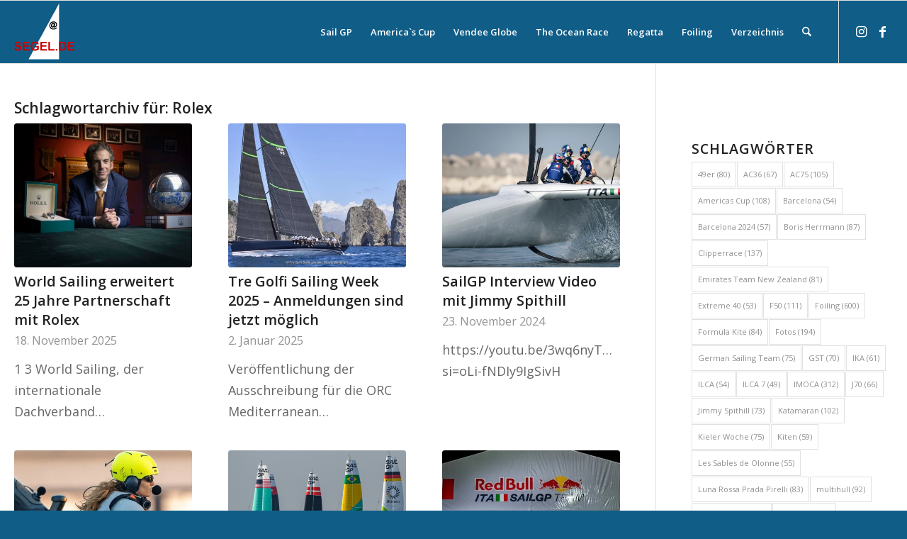

--- FILE ---
content_type: text/html; charset=UTF-8
request_url: https://segel.de/tag/rolex/
body_size: 18442
content:
<!DOCTYPE html><html lang="de" class="html_stretched responsive av-preloader-disabled  html_header_top html_logo_left html_main_nav_header html_menu_right html_slim html_header_sticky html_header_shrinking html_mobile_menu_phone html_header_searchicon html_content_align_center html_header_unstick_top_disabled html_header_stretch_disabled html_av-overlay-side html_av-overlay-side-classic html_av-submenu-noclone html_entry_id_31524 av-cookies-no-cookie-consent av-no-preview av-default-lightbox html_text_menu_active av-mobile-menu-switch-default"><head><meta charset="UTF-8" /><link media="all" href="https://segel.de/wp-content/cache/autoptimize/css/autoptimize_28745f90a8a55e1c628037ca2913c09a.css" rel="stylesheet"><link media="screen" href="https://segel.de/wp-content/cache/autoptimize/css/autoptimize_6310f93927ae92660e60891f87dba15a.css" rel="stylesheet"><title>Rolex</title><meta name="description" content="1 3 World Sailing, der internationale Dachverband des Segelsports, freut sich, die Verlängerung der Partnerschaft mit Rolex für den „World ..." /><link rel="canonical" href="https://segel.de/tag/rolex/" /><meta name="viewport" content="width=device-width, initial-scale=1"><link href='https://fonts.gstatic.com' crossorigin='anonymous' rel='preconnect' /><link rel="alternate" type="application/rss+xml" title="SEGEL DE - 30 Jahre Segeln im Internet &raquo; Feed" href="https://segel.de/feed/" /><link rel="alternate" type="application/rss+xml" title="SEGEL DE - 30 Jahre Segeln im Internet &raquo; Kommentar-Feed" href="https://segel.de/comments/feed/" /><link rel="alternate" type="application/rss+xml" title="SEGEL DE - 30 Jahre Segeln im Internet &raquo; Rolex Schlagwort-Feed" href="https://segel.de/tag/rolex/feed/" />  <script defer src="[data-uri]"></script> <style id='wp-img-auto-sizes-contain-inline-css' type='text/css'>img:is([sizes=auto i],[sizes^="auto," i]){contain-intrinsic-size:3000px 1500px}
/*# sourceURL=wp-img-auto-sizes-contain-inline-css */</style><link rel='stylesheet' id='avia-dynamic-css' href='https://segel.de/wp-content/cache/autoptimize/css/autoptimize_single_e5160b8ee04fe42d66c36df8757fd6d1.css' type='text/css' media='all' /> <script defer type="text/javascript" src="https://segel.de/wp-includes/js/jquery/jquery.min.js" id="jquery-core-js"></script> <script defer type="text/javascript" src="https://segel.de/wp-includes/js/jquery/jquery-migrate.min.js" id="jquery-migrate-js"></script> <script defer type="text/javascript" src="https://segel.de/wp-content/cache/autoptimize/js/autoptimize_single_871d160e01f26892da9b167c259dd48a.js" id="avia-js-js"></script> <script defer type="text/javascript" src="https://segel.de/wp-content/cache/autoptimize/js/autoptimize_single_e96846193549df893ebe4d182543230a.js" id="avia-compat-js"></script> <link rel="https://api.w.org/" href="https://segel.de/wp-json/" /><link rel="alternate" title="JSON" type="application/json" href="https://segel.de/wp-json/wp/v2/tags/5001" /><link rel="EditURI" type="application/rsd+xml" title="RSD" href="https://segel.de/xmlrpc.php?rsd" /><meta name="generator" content="WordPress 6.9" /><link rel="icon" href="https://segel.de/wp-content/uploads/2024/03/segel-de-logo-512.jpg" type="image/x-icon"> <!--[if lt IE 9]><script src="https://segel.de/wp-content/themes/enfold/js/html5shiv.js"></script><![endif]--><link rel="profile" href="https://gmpg.org/xfn/11" /><link rel="alternate" type="application/rss+xml" title="SEGEL DE - 30 Jahre Segeln im Internet RSS2 Feed" href="https://segel.de/feed/" /><link rel="pingback" href="https://segel.de/xmlrpc.php" />  <script defer src="https://www.googletagmanager.com/gtag/js?id=G-CJR0Z7RMH6"></script> <script defer src="[data-uri]"></script> <link rel="icon" href="https://segel.de/wp-content/uploads/2024/08/segel-de-logo-512-36x36.jpg" sizes="32x32" /><link rel="icon" href="https://segel.de/wp-content/uploads/2024/08/segel-de-logo-512-300x300.jpg" sizes="192x192" /><link rel="apple-touch-icon" href="https://segel.de/wp-content/uploads/2024/08/segel-de-logo-512-180x180.jpg" /><meta name="msapplication-TileImage" content="https://segel.de/wp-content/uploads/2024/08/segel-de-logo-512-300x300.jpg" /><style type="text/css" id="wp-custom-css">@font-face {
  font-family: 'Montserrat';
  font-style: normal;
  font-weight: 400;
  font-display: swap;
}

body
{font-size: 18px; line-height: 30px;}
@media (max-width: 768px) {body {line-height: 30px;}}

h1 {font-size: 24px;}
h2 {font-size: 24px;}
h3 {font-size: 24px;}
h4 {font-size: 24px;}
h5 {font-size: 24px;}
h6 {font-size: 24px;}

.cm-below-entry-meta
{display: none !important;}

/* Standard-Bilder: responsiv */
.responsive-img,
img {
  max-width: 100%;
  height: auto;
  display: block;
  margin: 10px auto;
}

/* ===== Container-Grundlayout ===== */
.container-box-1,
.container-box-2 {
  width: 100%;
  max-width: 1120px;
  margin-left: auto;
  margin-right: auto;
  padding: 0 20px;
  display: flex;
  flex-wrap: wrap;
  min-height: 100px;
}

.container {
  width: 100%;
  max-width: 1120px;
  margin: 0 auto;
  padding: 0 20px;
}

/* ----- container-box-1 (eine Box, bündig über zwei Boxen) ----- */
.container-box-1 {
  justify-content: center;
  gap: var(--v-gap) 0;      /* nur vertikal, kein horizontaler gap */
  margin-bottom: var(--v-gap); /* Abstand zu container-box-2 */
}

/* ----- container-box-2 (zwei Boxen mit horizontalem + vertikalem Gap) ----- */
.container-box-2 {
  display: flex;              /* wichtig! */
  flex-direction: row;        /* zwei Boxen nebeneinander */
  justify-content: center;
  gap: var(--v-gap) var(--h-gap); /* vertikal, horizontal */
}

/* Beispielwerte */
:root {
  --v-gap: 20px;
  --h-gap: 40px;
}

.box {
  width: 150px;
  height: 100px;
  background: lightblue;
}

/* ===== Boxen ===== */
.boxweiss,
.boxgrau {
  box-sizing: border-box;
  padding: 20px;
  box-shadow: 0 4px 8px rgba(0,0,0,0.1);
  border: 2px solid #ddd;
  border-radius: 10px;
}

/* Weiß-Variante */
.boxweiss {
  background-color: #ffffff;
}

/* Grau-Variante */
.boxgrau {
  background-color: #f5f5f5;
  display: flex;
  flex-direction: column;    /* Kinder untereinander statt nebeneinander */
  justify-content: flex-start;   /* Inhalt vertikal zentriert */
  align-items: center;       /* Inhalt horizontal zentriert */
  text-align: center;        /* Standard: Text zentriert */
}

/* Liste in der grauen Box */
.boxgrau ul {
  display: inline-block;     /* Box bleibt mittig, aber Liste hat eigene Breite */
  text-align: left;          /* Bulletpoints bündig links */
  margin: 0;
  padding-left: 1.2rem;
}

/* Zwei Boxen nebeneinander in container-box-2 */
.container-box-2 .boxweiss,
.container-box-2 .boxgrau {
  flex: 0 1 calc((100% - var(--h-gap)) / 2);
  max-width: calc((100% - var(--h-gap)) / 2);
}

/* Eine Box in container-box-1 so breit wie beide zusammen */
.container-box-1 .boxweiss,
.container-box-1 .boxgrau {
  flex: 0 1 100%;
  max-width: 100%;
}

/* ===== Bild mit Overlay-Text ===== */
.image-container {
  position: relative;
  max-width: 1120px;   /* gleiche max-Breite wie deine Container */
  margin: 0 auto 24px; /* zentriert + Abstand nach unten */
  padding: 0 20px;     /* gleicher seitlicher Abstand wie .container / .container-box-* */
}

/* Das Bild selbst bekommt Ecken + Schatten */
.image-container img {
  display: block;
  width: 100%;         /* füllt die gleiche Breite wie die Textboxen */
  height: auto;
  border-radius: 12px;
  box-shadow: 0 4px 12px rgba(0, 0, 0, 0.15);
}
.overlay-text {
  position: absolute;
  bottom: 20%;
  left: 12%;
  margin: 0;
  color: #fff;
  font-family: 'Poppins', sans-serif;
  font-size: clamp(1.125rem, 2.5vw, 2.5rem);
  font-weight: 600;
  text-shadow: 2px 2px 6px rgba(0,0,0,0.7);
  pointer-events: none;
}

/* ===== Banner ===== */
.image-container-banner {
  position: relative;
  display: block;            /* statt inline-block */
  margin: 0 auto;            /* zentriert horizontal */
  width: fit-content;        /* passt sich der Bildgröße an */
}

.image-container-banner img {
  display: block; 
  border-radius: 12px;
  box-shadow: 0 4px 12px rgba(0, 0, 0, 0.15);
}

/* =========================================================
   MOBIL-ANPASSUNGEN
   ========================================================= */
@media (max-width: 768px) {
  .container,
  .container-box-1,
  .container-box-2 {
    width: 100%;
    max-width: none;
    padding-left: 10px;     /* Seitliches Padding beibehalten */
    padding-right: 10px;    /* Seitliches Padding beibehalten */
  }

  .container-box-2 {
    flex-direction: column;
    gap: var(--v-gap) 0;    /* Nur vertikaler Gap */
  }

  /* Boxen in beiden Containern gleich behandeln */
  .boxweiss,
  .boxgrau,
  .container-box-1 .boxweiss,
  .container-box-1 .boxgrau,
  .container-box-2 .boxweiss,
  .container-box-2 .boxgrau {
    flex: 1 1 100%;
    max-width: 100%;
    width: 100%;
    margin: 0;
  }
}

@media (max-width: 480px) {
  .container,
  .container-box-1,
  .container-box-2 {
    padding-left: 10px;
    padding-right: 10px;
  }
  
  .boxweiss,
  .boxgrau {
    width: 100%;
    max-width: 100%;
    padding: 16px;
  }
}

/* Locations: Content-Bereich breiter machen */
.single-location .container_wrap.sidebar_right .content.av-content-small {
    width: 100% !important;
}

/* Sidebar-Spalte (eh leer) ausblenden */
.single-location .container_wrap.sidebar_right .sidebar {
    display: none !important;
}

/* Trennlinie zwischen Content und (ehemaliger) Sidebar auf Locations entfernen */
.single-location .container_wrap.sidebar_right .content.av-content-small {
    border-right: none !important;
    border-left: none !important;
}

.single-location .container_wrap.sidebar_right .sidebar {
    border-left: none !important;
}</style><style type="text/css">@font-face {font-family: 'entypo-fontello-enfold'; font-weight: normal; font-style: normal; font-display: auto;
		src: url('https://segel.de/wp-content/themes/enfold/config-templatebuilder/avia-template-builder/assets/fonts/entypo-fontello-enfold/entypo-fontello-enfold.woff2') format('woff2'),
		url('https://segel.de/wp-content/themes/enfold/config-templatebuilder/avia-template-builder/assets/fonts/entypo-fontello-enfold/entypo-fontello-enfold.woff') format('woff'),
		url('https://segel.de/wp-content/themes/enfold/config-templatebuilder/avia-template-builder/assets/fonts/entypo-fontello-enfold/entypo-fontello-enfold.ttf') format('truetype'),
		url('https://segel.de/wp-content/themes/enfold/config-templatebuilder/avia-template-builder/assets/fonts/entypo-fontello-enfold/entypo-fontello-enfold.svg#entypo-fontello-enfold') format('svg'),
		url('https://segel.de/wp-content/themes/enfold/config-templatebuilder/avia-template-builder/assets/fonts/entypo-fontello-enfold/entypo-fontello-enfold.eot'),
		url('https://segel.de/wp-content/themes/enfold/config-templatebuilder/avia-template-builder/assets/fonts/entypo-fontello-enfold/entypo-fontello-enfold.eot?#iefix') format('embedded-opentype');
		}

		#top .avia-font-entypo-fontello-enfold, body .avia-font-entypo-fontello-enfold, html body [data-av_iconfont='entypo-fontello-enfold']:before{ font-family: 'entypo-fontello-enfold'; }
		
		@font-face {font-family: 'entypo-fontello'; font-weight: normal; font-style: normal; font-display: auto;
		src: url('https://segel.de/wp-content/themes/enfold/config-templatebuilder/avia-template-builder/assets/fonts/entypo-fontello/entypo-fontello.woff2') format('woff2'),
		url('https://segel.de/wp-content/themes/enfold/config-templatebuilder/avia-template-builder/assets/fonts/entypo-fontello/entypo-fontello.woff') format('woff'),
		url('https://segel.de/wp-content/themes/enfold/config-templatebuilder/avia-template-builder/assets/fonts/entypo-fontello/entypo-fontello.ttf') format('truetype'),
		url('https://segel.de/wp-content/themes/enfold/config-templatebuilder/avia-template-builder/assets/fonts/entypo-fontello/entypo-fontello.svg#entypo-fontello') format('svg'),
		url('https://segel.de/wp-content/themes/enfold/config-templatebuilder/avia-template-builder/assets/fonts/entypo-fontello/entypo-fontello.eot'),
		url('https://segel.de/wp-content/themes/enfold/config-templatebuilder/avia-template-builder/assets/fonts/entypo-fontello/entypo-fontello.eot?#iefix') format('embedded-opentype');
		}

		#top .avia-font-entypo-fontello, body .avia-font-entypo-fontello, html body [data-av_iconfont='entypo-fontello']:before{ font-family: 'entypo-fontello'; }</style></head><body id="top" class="archive tag tag-rolex tag-5001 wp-theme-enfold stretched rtl_columns av-curtain-numeric open_sans  avia-responsive-images-support" itemscope="itemscope" itemtype="https://schema.org/WebPage" ><div id='wrap_all'><header id='header' class='all_colors header_color light_bg_color  av_header_top av_logo_left av_main_nav_header av_menu_right av_slim av_header_sticky av_header_shrinking av_header_stretch_disabled av_mobile_menu_phone av_header_searchicon av_header_unstick_top_disabled av_bottom_nav_disabled  av_header_border_disabled' aria-label="Header" data-av_shrink_factor='50' role="banner" itemscope="itemscope" itemtype="https://schema.org/WPHeader" ><div  id='header_main' class='container_wrap container_wrap_logo'><div class='container av-logo-container'><div class='inner-container'><span class='logo avia-standard-logo'><a href='https://segel.de/' class='' aria-label='logo-segel-de-2024-2' title='logo-segel-de-2024-2'><img src="https://segel.de/wp-content/uploads/2024/01/logo-segel-de-2024-2.png" srcset="https://segel.de/wp-content/uploads/2024/01/logo-segel-de-2024-2.png 85w, https://segel.de/wp-content/uploads/2024/01/logo-segel-de-2024-2-36x36.png 36w" sizes="(max-width: 85px) 100vw, 85px" height="100" width="300" alt='SEGEL DE - 30 Jahre Segeln im Internet' title='logo-segel-de-2024-2' /></a></span><nav class='main_menu' data-selectname='Wähle eine Seite'  role="navigation" itemscope="itemscope" itemtype="https://schema.org/SiteNavigationElement" ><div class="avia-menu av-main-nav-wrap av_menu_icon_beside"><ul role="menu" class="menu av-main-nav" id="avia-menu"><li role="menuitem" id="menu-item-29291" class="menu-item menu-item-type-taxonomy menu-item-object-category menu-item-top-level menu-item-top-level-1"><a href="https://segel.de/category/sail-gp/" itemprop="url" tabindex="0"><span class="avia-bullet"></span><span class="avia-menu-text">Sail GP</span><span class="avia-menu-fx"><span class="avia-arrow-wrap"><span class="avia-arrow"></span></span></span></a></li><li role="menuitem" id="menu-item-29292" class="menu-item menu-item-type-taxonomy menu-item-object-category menu-item-top-level menu-item-top-level-2"><a href="https://segel.de/category/americas-cup/" itemprop="url" tabindex="0"><span class="avia-bullet"></span><span class="avia-menu-text">America`s Cup</span><span class="avia-menu-fx"><span class="avia-arrow-wrap"><span class="avia-arrow"></span></span></span></a></li><li role="menuitem" id="menu-item-1530" class="menu-item menu-item-type-taxonomy menu-item-object-category menu-item-mega-parent  menu-item-top-level menu-item-top-level-3"><a href="https://segel.de/category/vendee-globe/" itemprop="url" tabindex="0"><span class="avia-bullet"></span><span class="avia-menu-text">Vendee Globe</span><span class="avia-menu-fx"><span class="avia-arrow-wrap"><span class="avia-arrow"></span></span></span></a></li><li role="menuitem" id="menu-item-1183" class="menu-item menu-item-type-taxonomy menu-item-object-category menu-item-mega-parent  menu-item-top-level menu-item-top-level-4"><a href="https://segel.de/category/the-ocean-race/" itemprop="url" tabindex="0"><span class="avia-bullet"></span><span class="avia-menu-text">The Ocean Race</span><span class="avia-menu-fx"><span class="avia-arrow-wrap"><span class="avia-arrow"></span></span></span></a></li><li role="menuitem" id="menu-item-30756" class="menu-item menu-item-type-taxonomy menu-item-object-category menu-item-has-children menu-item-top-level menu-item-top-level-5"><a href="https://segel.de/category/regatta/" itemprop="url" tabindex="0"><span class="avia-bullet"></span><span class="avia-menu-text">Regatta</span><span class="avia-menu-fx"><span class="avia-arrow-wrap"><span class="avia-arrow"></span></span></span></a><ul class="sub-menu"><li role="menuitem" id="menu-item-30758" class="menu-item menu-item-type-taxonomy menu-item-object-category"><a href="https://segel.de/category/olympische-klassen/" itemprop="url" tabindex="0"><span class="avia-bullet"></span><span class="avia-menu-text">News olymp. Bootsklassen</span></a></li><li role="menuitem" id="menu-item-30757" class="menu-item menu-item-type-taxonomy menu-item-object-category"><a href="https://segel.de/category/oceanracing/" itemprop="url" tabindex="0"><span class="avia-bullet"></span><span class="avia-menu-text">Oceanracing</span></a></li></ul></li><li role="menuitem" id="menu-item-29295" class="menu-item menu-item-type-taxonomy menu-item-object-category menu-item-top-level menu-item-top-level-6"><a href="https://segel.de/category/foiling/" itemprop="url" tabindex="0"><span class="avia-bullet"></span><span class="avia-menu-text">Foiling</span><span class="avia-menu-fx"><span class="avia-arrow-wrap"><span class="avia-arrow"></span></span></span></a></li><li role="menuitem" id="menu-item-30759" class="menu-item menu-item-type-post_type menu-item-object-page menu-item-has-children menu-item-top-level menu-item-top-level-7"><a href="https://segel.de/olympische-bootsklassen/" itemprop="url" tabindex="0"><span class="avia-bullet"></span><span class="avia-menu-text">Verzeichnis</span><span class="avia-menu-fx"><span class="avia-arrow-wrap"><span class="avia-arrow"></span></span></span></a><ul class="sub-menu"><li role="menuitem" id="menu-item-28205" class="menu-item menu-item-type-post_type menu-item-object-page"><a href="https://segel.de/olympische-bootsklassen/" itemprop="url" tabindex="0"><span class="avia-bullet"></span><span class="avia-menu-text">Liste olymp. Bootsklassen</span></a></li><li role="menuitem" id="menu-item-30765" class="menu-item menu-item-type-taxonomy menu-item-object-category"><a href="https://segel.de/category/katamaran/" itemprop="url" tabindex="0"><span class="avia-bullet"></span><span class="avia-menu-text">Katamaran</span></a></li><li role="menuitem" id="menu-item-30761" class="menu-item menu-item-type-taxonomy menu-item-object-category"><a href="https://segel.de/category/profisegler/" itemprop="url" tabindex="0"><span class="avia-bullet"></span><span class="avia-menu-text">Profisegler</span></a></li><li role="menuitem" id="menu-item-30762" class="menu-item menu-item-type-taxonomy menu-item-object-category"><a href="https://segel.de/category/messe/" itemprop="url" tabindex="0"><span class="avia-bullet"></span><span class="avia-menu-text">Messe</span></a></li></ul></li><li id="menu-item-search" class="noMobile menu-item menu-item-search-dropdown menu-item-avia-special" role="menuitem"><a class="avia-svg-icon avia-font-svg_entypo-fontello" aria-label="Suche" href="?s=" rel="nofollow" title="Click to open the search input field" data-avia-search-tooltip="
&lt;search&gt;
 &lt;form role=&quot;search&quot; action=&quot;https://segel.de/&quot; id=&quot;searchform&quot; method=&quot;get&quot; class=&quot;&quot;&gt;
 &lt;div&gt;
&lt;span class=&#039;av_searchform_search avia-svg-icon avia-font-svg_entypo-fontello&#039; data-av_svg_icon=&#039;search&#039; data-av_iconset=&#039;svg_entypo-fontello&#039;&gt;&lt;svg version=&quot;1.1&quot; xmlns=&quot;http://www.w3.org/2000/svg&quot; width=&quot;25&quot; height=&quot;32&quot; viewBox=&quot;0 0 25 32&quot; preserveAspectRatio=&quot;xMidYMid meet&quot; aria-labelledby=&#039;av-svg-title-1&#039; aria-describedby=&#039;av-svg-desc-1&#039; role=&quot;graphics-symbol&quot; aria-hidden=&quot;true&quot;&gt;
&lt;title id=&#039;av-svg-title-1&#039;&gt;Search&lt;/title&gt;
&lt;desc id=&#039;av-svg-desc-1&#039;&gt;Search&lt;/desc&gt;
&lt;path d=&quot;M24.704 24.704q0.96 1.088 0.192 1.984l-1.472 1.472q-1.152 1.024-2.176 0l-6.080-6.080q-2.368 1.344-4.992 1.344-4.096 0-7.136-3.040t-3.040-7.136 2.88-7.008 6.976-2.912 7.168 3.040 3.072 7.136q0 2.816-1.472 5.184zM3.008 13.248q0 2.816 2.176 4.992t4.992 2.176 4.832-2.016 2.016-4.896q0-2.816-2.176-4.96t-4.992-2.144-4.832 2.016-2.016 4.832z&quot;&gt;&lt;/path&gt;
&lt;/svg&gt;&lt;/span&gt;			&lt;input type=&quot;submit&quot; value=&quot;&quot; id=&quot;searchsubmit&quot; class=&quot;button&quot; title=&quot;Enter at least 3 characters to show search results in a dropdown or click to route to search result page to show all results&quot; /&gt;
 &lt;input type=&quot;search&quot; id=&quot;s&quot; name=&quot;s&quot; value=&quot;&quot; aria-label=&#039;Suche&#039; placeholder=&#039;Suche&#039; required /&gt;
 &lt;/div&gt;
 &lt;/form&gt;
&lt;/search&gt;
" data-av_svg_icon='search' data-av_iconset='svg_entypo-fontello'><svg version="1.1" xmlns="http://www.w3.org/2000/svg" width="25" height="32" viewBox="0 0 25 32" preserveAspectRatio="xMidYMid meet" aria-labelledby='av-svg-title-2' aria-describedby='av-svg-desc-2' role="graphics-symbol" aria-hidden="true"><title id='av-svg-title-2'>Click to open the search input field</title> <desc id='av-svg-desc-2'>Click to open the search input field</desc> <path d="M24.704 24.704q0.96 1.088 0.192 1.984l-1.472 1.472q-1.152 1.024-2.176 0l-6.080-6.080q-2.368 1.344-4.992 1.344-4.096 0-7.136-3.040t-3.040-7.136 2.88-7.008 6.976-2.912 7.168 3.040 3.072 7.136q0 2.816-1.472 5.184zM3.008 13.248q0 2.816 2.176 4.992t4.992 2.176 4.832-2.016 2.016-4.896q0-2.816-2.176-4.96t-4.992-2.144-4.832 2.016-2.016 4.832z"></path> </svg><span class="avia_hidden_link_text">Suche</span></a></li><li class="av-burger-menu-main menu-item-avia-special " role="menuitem"> <a href="#" aria-label="Menü" aria-hidden="false"> <span class="av-hamburger av-hamburger--spin av-js-hamburger"> <span class="av-hamburger-box"> <span class="av-hamburger-inner"></span> <strong>Menü</strong> </span> </span> <span class="avia_hidden_link_text">Menü</span> </a></li></ul></div><ul class='noLightbox social_bookmarks icon_count_2'><li class='social_bookmarks_instagram av-social-link-instagram social_icon_1 avia_social_iconfont'><a  target="_blank" aria-label="Link zu Instagram" href='https://instagram.com/segel.de' data-av_icon='' data-av_iconfont='entypo-fontello' title="Link zu Instagram" desc="Link zu Instagram" title='Link zu Instagram'><span class='avia_hidden_link_text'>Link zu Instagram</span></a></li><li class='social_bookmarks_facebook av-social-link-facebook social_icon_2 avia_social_iconfont'><a  target="_blank" aria-label="Link zu Facebook" href='https://www.facebook.com/SEGELde' data-av_icon='' data-av_iconfont='entypo-fontello' title="Link zu Facebook" desc="Link zu Facebook" title='Link zu Facebook'><span class='avia_hidden_link_text'>Link zu Facebook</span></a></li></ul></nav></div></div></div><div class="header_bg"></div></header><div id='main' class='all_colors' data-scroll-offset='88'><div class='container_wrap container_wrap_first main_color sidebar_right'><div class='container template-blog '><main class='content av-content-small alpha units av-main-tag'  role="main" itemprop="mainContentOfPage" itemscope="itemscope" itemtype="https://schema.org/Blog" ><div class="category-term-description"></div><div class="entry-content-wrapper"><h3 class='post-title tag-page-post-type-title '>Schlagwortarchiv für: <span>Rolex</span></h3><div  data-slideshow-options="{&quot;animation&quot;:&quot;fade&quot;,&quot;autoplay&quot;:false,&quot;loop_autoplay&quot;:&quot;once&quot;,&quot;interval&quot;:5,&quot;loop_manual&quot;:&quot;manual-endless&quot;,&quot;autoplay_stopper&quot;:false,&quot;noNavigation&quot;:false,&quot;show_slide_delay&quot;:90}" class='avia-content-slider avia-content-grid-active avia-content-slider1 avia-content-slider-odd avia-builder-el-no-sibling av-slideshow-ui av-control-default   av-no-slider-navigation av-slideshow-manual av-loop-once av-loop-manual-endless '  itemscope="itemscope" itemtype="https://schema.org/Blog" ><div class="avia-content-slider-inner"><div class="slide-entry-wrap"><article class='slide-entry flex_column  post-entry post-entry-31524 slide-entry-overview slide-loop-1 slide-parity-odd  av_one_third first real-thumbnail posttype-post post-format-standard'  itemscope="itemscope" itemtype="https://schema.org/BlogPosting" itemprop="blogPost" ><a href='https://segel.de/weltsegelnerweitert25-jahrepartnerschaftmitrolex/' data-rel='slide-1' class='slide-image' title='World Sailing erweitert 25 Jahre Partnerschaft mit Rolex'><img fetchpriority="high" width="495" height="400" src="https://segel.de/wp-content/uploads/2025/11/251105_WorldSailingAwards_008-scaled-1-495x400.jpg" class="wp-image-31528 avia-img-lazy-loading-not-31528 attachment-portfolio size-portfolio wp-post-image" alt="251105 WorldSailingAwards 008 scaled" decoding="async" srcset="https://segel.de/wp-content/uploads/2025/11/251105_WorldSailingAwards_008-scaled-1-495x400.jpg 495w, https://segel.de/wp-content/uploads/2025/11/251105_WorldSailingAwards_008-scaled-1-845x684.jpg 845w" sizes="(max-width: 495px) 100vw, 495px" /></a><div class="slide-content"><header class="entry-content-header" aria-label="Slide: World Sailing erweitert 25 Jahre Partnerschaft mit Rolex"><h3 class='slide-entry-title entry-title '  itemprop="headline" ><a href='https://segel.de/weltsegelnerweitert25-jahrepartnerschaftmitrolex/' title='World Sailing erweitert 25 Jahre Partnerschaft mit Rolex'>World Sailing erweitert 25 Jahre Partnerschaft mit Rolex</a></h3><span class="av-vertical-delimiter"></span></header><div class="slide-meta"><time class='slide-meta-time updated'  itemprop="datePublished" datetime="2025-11-18T17:41:36+01:00" >18. November 2025</time></div><div class='slide-entry-excerpt entry-content'  itemprop="text" > 1  3  World Sailing, der internationale Dachverband…</div></div><footer class="entry-footer"></footer><span class='hidden'> <span class='av-structured-data'  itemprop="image" itemscope="itemscope" itemtype="https://schema.org/ImageObject" > <span itemprop='url'>https://segel.de/wp-content/uploads/2025/11/251105_WorldSailingAwards_008-scaled-1.jpg</span> <span itemprop='height'>1526</span> <span itemprop='width'>2560</span> </span> <span class='av-structured-data'  itemprop="publisher" itemtype="https://schema.org/Organization" itemscope="itemscope" > <span itemprop='name'>Lars Krumnacker</span> <span itemprop='logo' itemscope itemtype='https://schema.org/ImageObject'> <span itemprop='url'>https://segel.de/wp-content/uploads/2024/01/logo-segel-de-2024-2.png</span> </span> </span><span class='av-structured-data'  itemprop="author" itemscope="itemscope" itemtype="https://schema.org/Person" ><span itemprop='name'>Lars Krumnacker</span></span><span class='av-structured-data'  itemprop="datePublished" datetime="2023-09-19T10:16:28+02:00" >2025-11-18 17:41:36</span><span class='av-structured-data'  itemprop="dateModified" itemtype="https://schema.org/dateModified" >2025-11-18 17:53:12</span><span class='av-structured-data'  itemprop="mainEntityOfPage" itemtype="https://schema.org/mainEntityOfPage" ><span itemprop='name'>World Sailing erweitert 25 Jahre Partnerschaft mit Rolex</span></span></span></article><article class='slide-entry flex_column  post-entry post-entry-29078 slide-entry-overview slide-loop-2 slide-parity-even  av_one_third  real-thumbnail posttype-post post-format-standard'  itemscope="itemscope" itemtype="https://schema.org/BlogPosting" itemprop="blogPost" ><a href='https://segel.de/tre-golfi-sailing-week-2025-anmeldungen-sind-jetzt-moeglich/' data-rel='slide-1' class='slide-image' title='Tre Golfi Sailing Week 2025 &#8211; Anmeldungen sind jetzt möglich'><img fetchpriority="high" width="495" height="400" src="https://segel.de/wp-content/uploads/2025/01/11-495x400.jpg" class="wp-image-29082 avia-img-lazy-loading-not-29082 attachment-portfolio size-portfolio wp-post-image" alt="" decoding="async" srcset="https://segel.de/wp-content/uploads/2025/01/11-495x400.jpg 495w, https://segel.de/wp-content/uploads/2025/01/11-845x684.jpg 845w" sizes="(max-width: 495px) 100vw, 495px" /></a><div class="slide-content"><header class="entry-content-header" aria-label="Slide: Tre Golfi Sailing Week 2025 - Anmeldungen sind jetzt möglich"><h3 class='slide-entry-title entry-title '  itemprop="headline" ><a href='https://segel.de/tre-golfi-sailing-week-2025-anmeldungen-sind-jetzt-moeglich/' title='Tre Golfi Sailing Week 2025 &#8211; Anmeldungen sind jetzt möglich'>Tre Golfi Sailing Week 2025 &#8211; Anmeldungen sind jetzt möglich</a></h3><span class="av-vertical-delimiter"></span></header><div class="slide-meta"><time class='slide-meta-time updated'  itemprop="datePublished" datetime="2025-01-02T16:23:26+01:00" >2. Januar 2025</time></div><div class='slide-entry-excerpt entry-content'  itemprop="text" > Veröffentlichung der Ausschreibung für die ORC Mediterranean…</div></div><footer class="entry-footer"></footer><span class='hidden'> <span class='av-structured-data'  itemprop="image" itemscope="itemscope" itemtype="https://schema.org/ImageObject" > <span itemprop='url'>https://segel.de/wp-content/uploads/2025/01/11.jpg</span> <span itemprop='height'>1070</span> <span itemprop='width'>1920</span> </span> <span class='av-structured-data'  itemprop="publisher" itemtype="https://schema.org/Organization" itemscope="itemscope" > <span itemprop='name'>Lars Krumnacker</span> <span itemprop='logo' itemscope itemtype='https://schema.org/ImageObject'> <span itemprop='url'>https://segel.de/wp-content/uploads/2024/01/logo-segel-de-2024-2.png</span> </span> </span><span class='av-structured-data'  itemprop="author" itemscope="itemscope" itemtype="https://schema.org/Person" ><span itemprop='name'>Lars Krumnacker</span></span><span class='av-structured-data'  itemprop="datePublished" datetime="2023-09-19T10:16:28+02:00" >2025-01-02 16:23:26</span><span class='av-structured-data'  itemprop="dateModified" itemtype="https://schema.org/dateModified" >2025-12-07 11:51:23</span><span class='av-structured-data'  itemprop="mainEntityOfPage" itemtype="https://schema.org/mainEntityOfPage" ><span itemprop='name'>Tre Golfi Sailing Week 2025 &#8211; Anmeldungen sind jetzt möglich</span></span></span></article><article class='slide-entry flex_column  post-entry post-entry-28991 slide-entry-overview slide-loop-3 slide-parity-odd  av_one_third  real-thumbnail posttype-post post-format-standard'  itemscope="itemscope" itemtype="https://schema.org/BlogPosting" itemprop="blogPost" ><a href='https://segel.de/sailgp-interview-mit-jimmy-spithill-by-saily-it/' data-rel='slide-1' class='slide-image' title='SailGP Interview Video mit Jimmy Spithill'><img fetchpriority="high" width="495" height="400" src="https://segel.de/wp-content/uploads/2024/11/RP2-9290-495x400.jpg" class="wp-image-28996 avia-img-lazy-loading-not-28996 attachment-portfolio size-portfolio wp-post-image" alt="RP2-9290" decoding="async" /></a><div class="slide-content"><header class="entry-content-header" aria-label="Slide: SailGP Interview Video mit Jimmy Spithill"><h3 class='slide-entry-title entry-title '  itemprop="headline" ><a href='https://segel.de/sailgp-interview-mit-jimmy-spithill-by-saily-it/' title='SailGP Interview Video mit Jimmy Spithill'>SailGP Interview Video mit Jimmy Spithill</a></h3><span class="av-vertical-delimiter"></span></header><div class="slide-meta"><time class='slide-meta-time updated'  itemprop="datePublished" datetime="2024-11-23T11:13:33+01:00" >23. November 2024</time></div><div class='slide-entry-excerpt entry-content'  itemprop="text" > https://youtu.be/3wq6nyTH09M?si=oLi-fNDIy9IgSivH</div></div><footer class="entry-footer"></footer><span class='hidden'> <span class='av-structured-data'  itemprop="image" itemscope="itemscope" itemtype="https://schema.org/ImageObject" > <span itemprop='url'>https://segel.de/wp-content/uploads/2024/11/RP2-9290.jpg</span> <span itemprop='height'>523</span> <span itemprop='width'>800</span> </span> <span class='av-structured-data'  itemprop="publisher" itemtype="https://schema.org/Organization" itemscope="itemscope" > <span itemprop='name'>Lars Krumnacker</span> <span itemprop='logo' itemscope itemtype='https://schema.org/ImageObject'> <span itemprop='url'>https://segel.de/wp-content/uploads/2024/01/logo-segel-de-2024-2.png</span> </span> </span><span class='av-structured-data'  itemprop="author" itemscope="itemscope" itemtype="https://schema.org/Person" ><span itemprop='name'>Lars Krumnacker</span></span><span class='av-structured-data'  itemprop="datePublished" datetime="2023-09-19T10:16:28+02:00" >2024-11-23 11:13:33</span><span class='av-structured-data'  itemprop="dateModified" itemtype="https://schema.org/dateModified" >2024-11-23 11:41:19</span><span class='av-structured-data'  itemprop="mainEntityOfPage" itemtype="https://schema.org/mainEntityOfPage" ><span itemprop='name'>SailGP Interview Video mit Jimmy Spithill</span></span></span></article></div><div class="slide-entry-wrap"><article class='slide-entry flex_column  post-entry post-entry-28980 slide-entry-overview slide-loop-4 slide-parity-odd  av_one_third first real-thumbnail posttype-post post-format-standard'  itemscope="itemscope" itemtype="https://schema.org/BlogPosting" itemprop="blogPost" ><a href='https://segel.de/emirates-dubai-sail-grand-prix-beginnt-heute-am-23-november-saisonauftakt-2025-gewaehrt-russell-coutts-ceo-von-rolex-sailgp-einen-blick-hinter-die-kulissen-der-flotte/' data-rel='slide-1' class='slide-image' title='Emirates Dubai SailGP beginnt heute am 23. November ! Saisonauftakt 2025 gewährt Russell Coutts, CEO von Rolex SailGP, einen Blick hinter die Kulissen der Flotte.'><img fetchpriority="high" width="495" height="400" src="https://segel.de/wp-content/uploads/2024/11/RP2_7592_1-495x400.jpeg" class="wp-image-28989 avia-img-lazy-loading-not-28989 attachment-portfolio size-portfolio wp-post-image" alt="RP2_7592_1" decoding="async" srcset="https://segel.de/wp-content/uploads/2024/11/RP2_7592_1-495x400.jpeg 495w, https://segel.de/wp-content/uploads/2024/11/RP2_7592_1-845x684.jpeg 845w" sizes="(max-width: 495px) 100vw, 495px" /></a><div class="slide-content"><header class="entry-content-header" aria-label="Slide: Emirates Dubai SailGP beginnt heute am 23. November ! Saisonauftakt 2025 gewährt Russell Coutts, CEO von Rolex SailGP, einen Blick hinter die Kulissen der Flotte."><h3 class='slide-entry-title entry-title '  itemprop="headline" ><a href='https://segel.de/emirates-dubai-sail-grand-prix-beginnt-heute-am-23-november-saisonauftakt-2025-gewaehrt-russell-coutts-ceo-von-rolex-sailgp-einen-blick-hinter-die-kulissen-der-flotte/' title='Emirates Dubai SailGP beginnt heute am 23. November ! Saisonauftakt 2025 gewährt Russell Coutts, CEO von Rolex SailGP, einen Blick hinter die Kulissen der Flotte.'>Emirates Dubai SailGP beginnt heute am 23. November ! Saisonauftakt 2025 gewährt Russell Coutts, CEO von Rolex SailGP, einen Blick hinter die Kulissen der Flotte.</a></h3><span class="av-vertical-delimiter"></span></header><div class="slide-meta"><time class='slide-meta-time updated'  itemprop="datePublished" datetime="2024-11-23T10:50:28+01:00" >23. November 2024</time></div><div class='slide-entry-excerpt entry-content'  itemprop="text" > Wir stehen kurz vor dem Beginn unserer rekordverdächtigen Saison…</div></div><footer class="entry-footer"></footer><span class='hidden'> <span class='av-structured-data'  itemprop="image" itemscope="itemscope" itemtype="https://schema.org/ImageObject" > <span itemprop='url'>https://segel.de/wp-content/uploads/2024/11/RP2_7592_1.jpeg</span> <span itemprop='height'>1350</span> <span itemprop='width'>2400</span> </span> <span class='av-structured-data'  itemprop="publisher" itemtype="https://schema.org/Organization" itemscope="itemscope" > <span itemprop='name'>Lars Krumnacker</span> <span itemprop='logo' itemscope itemtype='https://schema.org/ImageObject'> <span itemprop='url'>https://segel.de/wp-content/uploads/2024/01/logo-segel-de-2024-2.png</span> </span> </span><span class='av-structured-data'  itemprop="author" itemscope="itemscope" itemtype="https://schema.org/Person" ><span itemprop='name'>Lars Krumnacker</span></span><span class='av-structured-data'  itemprop="datePublished" datetime="2023-09-19T10:16:28+02:00" >2024-11-23 10:50:28</span><span class='av-structured-data'  itemprop="dateModified" itemtype="https://schema.org/dateModified" >2024-11-23 11:41:35</span><span class='av-structured-data'  itemprop="mainEntityOfPage" itemtype="https://schema.org/mainEntityOfPage" ><span itemprop='name'>Emirates Dubai SailGP beginnt heute am 23. November ! Saisonauftakt 2025 gewährt Russell Coutts, CEO von Rolex SailGP, einen Blick hinter die Kulissen der Flotte.</span></span></span></article><article class='slide-entry flex_column  post-entry post-entry-28978 slide-entry-overview slide-loop-5 slide-parity-even  av_one_third  real-thumbnail posttype-post post-format-standard'  itemscope="itemscope" itemtype="https://schema.org/BlogPosting" itemprop="blogPost" ><a href='https://segel.de/the-beginners-guide-to-the-sailgp-championship/' data-rel='slide-1' class='slide-image' title='SailGP beginner Guide für die Championship 2025'><img fetchpriority="high" width="495" height="400" src="https://segel.de/wp-content/uploads/2024/11/RP1_7827-495x400.webp" class="wp-image-28985 avia-img-lazy-loading-not-28985 attachment-portfolio size-portfolio wp-post-image" alt="RP1_7827" decoding="async" srcset="https://segel.de/wp-content/uploads/2024/11/RP1_7827-495x400.webp 495w, https://segel.de/wp-content/uploads/2024/11/RP1_7827-845x684.webp 845w" sizes="(max-width: 495px) 100vw, 495px" /></a><div class="slide-content"><header class="entry-content-header" aria-label="Slide: SailGP beginner Guide für die Championship 2025"><h3 class='slide-entry-title entry-title '  itemprop="headline" ><a href='https://segel.de/the-beginners-guide-to-the-sailgp-championship/' title='SailGP beginner Guide für die Championship 2025'>SailGP beginner Guide für die Championship 2025</a></h3><span class="av-vertical-delimiter"></span></header><div class="slide-meta"><time class='slide-meta-time updated'  itemprop="datePublished" datetime="2024-11-23T10:48:17+01:00" >23. November 2024</time></div><div class='slide-entry-excerpt entry-content'  itemprop="text" > e  SailGP is a nation versus nation, close-to-shore, high…</div></div><footer class="entry-footer"></footer><span class='hidden'> <span class='av-structured-data'  itemprop="image" itemscope="itemscope" itemtype="https://schema.org/ImageObject" > <span itemprop='url'>https://segel.de/wp-content/uploads/2024/11/RP1_7827.webp</span> <span itemprop='height'>1080</span> <span itemprop='width'>1920</span> </span> <span class='av-structured-data'  itemprop="publisher" itemtype="https://schema.org/Organization" itemscope="itemscope" > <span itemprop='name'>Lars Krumnacker</span> <span itemprop='logo' itemscope itemtype='https://schema.org/ImageObject'> <span itemprop='url'>https://segel.de/wp-content/uploads/2024/01/logo-segel-de-2024-2.png</span> </span> </span><span class='av-structured-data'  itemprop="author" itemscope="itemscope" itemtype="https://schema.org/Person" ><span itemprop='name'>Lars Krumnacker</span></span><span class='av-structured-data'  itemprop="datePublished" datetime="2023-09-19T10:16:28+02:00" >2024-11-23 10:48:17</span><span class='av-structured-data'  itemprop="dateModified" itemtype="https://schema.org/dateModified" >2024-11-23 11:41:49</span><span class='av-structured-data'  itemprop="mainEntityOfPage" itemtype="https://schema.org/mainEntityOfPage" ><span itemprop='name'>SailGP beginner Guide für die Championship 2025</span></span></span></article><article class='slide-entry flex_column  post-entry post-entry-28955 slide-entry-overview slide-loop-6 slide-parity-odd  av_one_third  real-thumbnail posttype-post post-format-standard'  itemscope="itemscope" itemtype="https://schema.org/BlogPosting" itemprop="blogPost" ><a href='https://segel.de/introducing-the-red-bull-italy-sailgp-team-final-nation-revealed-ahead-of-2025-season-opener/' data-rel='slide-1' class='slide-image' title='Red Bull Italy SailGP Team ist beim Start am 23.11. dabei !'><img fetchpriority="high" width="495" height="400" src="https://segel.de/wp-content/uploads/2024/11/RP1_8109-495x400.jpeg" class="wp-image-28957 avia-img-lazy-loading-not-28957 attachment-portfolio size-portfolio wp-post-image" alt="RP1_8109" decoding="async" srcset="https://segel.de/wp-content/uploads/2024/11/RP1_8109-495x400.jpeg 495w, https://segel.de/wp-content/uploads/2024/11/RP1_8109-845x684.jpeg 845w" sizes="(max-width: 495px) 100vw, 495px" /></a><div class="slide-content"><header class="entry-content-header" aria-label="Slide: Red Bull Italy SailGP Team ist beim Start am 23.11. dabei !"><h3 class='slide-entry-title entry-title '  itemprop="headline" ><a href='https://segel.de/introducing-the-red-bull-italy-sailgp-team-final-nation-revealed-ahead-of-2025-season-opener/' title='Red Bull Italy SailGP Team ist beim Start am 23.11. dabei !'>Red Bull Italy SailGP Team ist beim Start am 23.11. dabei !</a></h3><span class="av-vertical-delimiter"></span></header><div class="slide-meta"><time class='slide-meta-time updated'  itemprop="datePublished" datetime="2024-11-21T12:23:42+01:00" >21. November 2024</time></div><div class='slide-entry-excerpt entry-content'  itemprop="text" > 2  T  Das wölfte und letzte Team, das am aufregendsten…</div></div><footer class="entry-footer"></footer><span class='hidden'> <span class='av-structured-data'  itemprop="image" itemscope="itemscope" itemtype="https://schema.org/ImageObject" > <span itemprop='url'>https://segel.de/wp-content/uploads/2024/11/RP1_8109.jpeg</span> <span itemprop='height'>1350</span> <span itemprop='width'>2400</span> </span> <span class='av-structured-data'  itemprop="publisher" itemtype="https://schema.org/Organization" itemscope="itemscope" > <span itemprop='name'>Lars Krumnacker</span> <span itemprop='logo' itemscope itemtype='https://schema.org/ImageObject'> <span itemprop='url'>https://segel.de/wp-content/uploads/2024/01/logo-segel-de-2024-2.png</span> </span> </span><span class='av-structured-data'  itemprop="author" itemscope="itemscope" itemtype="https://schema.org/Person" ><span itemprop='name'>Lars Krumnacker</span></span><span class='av-structured-data'  itemprop="datePublished" datetime="2023-09-19T10:16:28+02:00" >2024-11-21 12:23:42</span><span class='av-structured-data'  itemprop="dateModified" itemtype="https://schema.org/dateModified" >2024-11-23 11:42:08</span><span class='av-structured-data'  itemprop="mainEntityOfPage" itemtype="https://schema.org/mainEntityOfPage" ><span itemprop='name'>Red Bull Italy SailGP Team ist beim Start am 23.11. dabei !</span></span></span></article></div><div class="slide-entry-wrap"><article class='slide-entry flex_column  post-entry post-entry-27136 slide-entry-overview slide-loop-7 slide-parity-odd  av_one_third first real-thumbnail posttype-post post-format-standard'  itemscope="itemscope" itemtype="https://schema.org/BlogPosting" itemprop="blogPost" ><a href='https://segel.de/sailgp-germany-team-gewinnt-das-4-rennen-in-sydney/' data-rel='slide-1' class='slide-image' title='SailGP Germany Team gewinnt historisch am 2.Tag sein erstes Rennen überhaupt in Sydney !'><img fetchpriority="high" width="495" height="400" src="https://segel.de/wp-content/uploads/2024/02/FD1_4396-495x400.webp" class="wp-image-27143 avia-img-lazy-loading-not-27143 attachment-portfolio size-portfolio wp-post-image" alt="SailGP Germany Team gewinnt historisch am 2.Tag sein erstes Rennen überhaupt in Sydney !" decoding="async" /></a><div class="slide-content"><header class="entry-content-header" aria-label="Slide: SailGP Germany Team gewinnt historisch am 2.Tag sein erstes Rennen überhaupt in Sydney !"><h3 class='slide-entry-title entry-title '  itemprop="headline" ><a href='https://segel.de/sailgp-germany-team-gewinnt-das-4-rennen-in-sydney/' title='SailGP Germany Team gewinnt historisch am 2.Tag sein erstes Rennen überhaupt in Sydney !'>SailGP Germany Team gewinnt historisch am 2.Tag sein erstes Rennen überhaupt in Sydney !</a></h3><span class="av-vertical-delimiter"></span></header><div class="slide-meta"><time class='slide-meta-time updated'  itemprop="datePublished" datetime="2024-02-25T11:43:15+01:00" >25. Februar 2024</time></div><div class='slide-entry-excerpt entry-content'  itemprop="text" > Sail GP Germany Team holte am zweiten Tag seinen ersten SailGP…</div></div><footer class="entry-footer"></footer><span class='hidden'> <span class='av-structured-data'  itemprop="image" itemscope="itemscope" itemtype="https://schema.org/ImageObject" > <span itemprop='url'>https://segel.de/wp-content/uploads/2024/02/FD1_4396.webp</span> <span itemprop='height'>675</span> <span itemprop='width'>1200</span> </span> <span class='av-structured-data'  itemprop="publisher" itemtype="https://schema.org/Organization" itemscope="itemscope" > <span itemprop='name'>Lars Krumnacker</span> <span itemprop='logo' itemscope itemtype='https://schema.org/ImageObject'> <span itemprop='url'>https://segel.de/wp-content/uploads/2024/01/logo-segel-de-2024-2.png</span> </span> </span><span class='av-structured-data'  itemprop="author" itemscope="itemscope" itemtype="https://schema.org/Person" ><span itemprop='name'>Lars Krumnacker</span></span><span class='av-structured-data'  itemprop="datePublished" datetime="2023-09-19T10:16:28+02:00" >2024-02-25 11:43:15</span><span class='av-structured-data'  itemprop="dateModified" itemtype="https://schema.org/dateModified" >2025-04-16 11:58:51</span><span class='av-structured-data'  itemprop="mainEntityOfPage" itemtype="https://schema.org/mainEntityOfPage" ><span itemprop='name'>SailGP Germany Team gewinnt historisch am 2.Tag sein erstes Rennen überhaupt in Sydney !</span></span></span></article><article class='slide-entry flex_column  post-entry post-entry-25783 slide-entry-overview slide-loop-8 slide-parity-even  av_one_third  real-thumbnail posttype-post post-format-standard'  itemscope="itemscope" itemtype="https://schema.org/BlogPosting" itemprop="blogPost" ><a href='https://segel.de/new-zealand-regains-grip-on-season-4-with-dramatic-photo-finish-victory-over-australia-and-canada-in-dubai/' data-rel='slide-1' class='slide-image' title='Emirates Dubai Sail Grand Prix: New Zealand SailGP Team gewinnt'><img fetchpriority="high" width="495" height="278" src="https://segel.de/wp-content/uploads/2023/12/RP4_6926.jpeg" class="wp-image-25785 avia-img-lazy-loading-not-25785 attachment-portfolio size-portfolio wp-post-image" alt="Emirates Dubai Sail Grand Prix: New Zealand SailGP Team gewinnt in einem dramatischen Fotofinish über Australien und Canada" decoding="async" srcset="https://segel.de/wp-content/uploads/2023/12/RP4_6926.jpeg 1920w, https://segel.de/wp-content/uploads/2023/12/RP4_6926-300x169.jpeg 300w, https://segel.de/wp-content/uploads/2023/12/RP4_6926-1024x576.jpeg 1024w, https://segel.de/wp-content/uploads/2023/12/RP4_6926-768x432.jpeg 768w, https://segel.de/wp-content/uploads/2023/12/RP4_6926-1536x864.jpeg 1536w" sizes="(max-width: 495px) 100vw, 495px" /></a><div class="slide-content"><header class="entry-content-header" aria-label="Slide: Emirates Dubai Sail Grand Prix: New Zealand SailGP Team gewinnt"><h3 class='slide-entry-title entry-title '  itemprop="headline" ><a href='https://segel.de/new-zealand-regains-grip-on-season-4-with-dramatic-photo-finish-victory-over-australia-and-canada-in-dubai/' title='Emirates Dubai Sail Grand Prix: New Zealand SailGP Team gewinnt'>Emirates Dubai Sail Grand Prix: New Zealand SailGP Team gewinnt</a></h3><span class="av-vertical-delimiter"></span></header><div class="slide-meta"><time class='slide-meta-time updated'  itemprop="datePublished" datetime="2023-12-10T16:43:37+01:00" >10. Dezember 2023</time></div><div class='slide-entry-excerpt entry-content'  itemprop="text" > &nbsp;  by Miranda Blazeby, Digital Editor  Emirates…</div></div><footer class="entry-footer"></footer><span class='hidden'> <span class='av-structured-data'  itemprop="image" itemscope="itemscope" itemtype="https://schema.org/ImageObject" > <span itemprop='url'>https://segel.de/wp-content/uploads/2023/12/RP4_6926.jpeg</span> <span itemprop='height'>1080</span> <span itemprop='width'>1920</span> </span> <span class='av-structured-data'  itemprop="publisher" itemtype="https://schema.org/Organization" itemscope="itemscope" > <span itemprop='name'>Lars Krumnacker</span> <span itemprop='logo' itemscope itemtype='https://schema.org/ImageObject'> <span itemprop='url'>https://segel.de/wp-content/uploads/2024/01/logo-segel-de-2024-2.png</span> </span> </span><span class='av-structured-data'  itemprop="author" itemscope="itemscope" itemtype="https://schema.org/Person" ><span itemprop='name'>Lars Krumnacker</span></span><span class='av-structured-data'  itemprop="datePublished" datetime="2023-09-19T10:16:28+02:00" >2023-12-10 16:43:37</span><span class='av-structured-data'  itemprop="dateModified" itemtype="https://schema.org/dateModified" >2024-01-16 00:17:30</span><span class='av-structured-data'  itemprop="mainEntityOfPage" itemtype="https://schema.org/mainEntityOfPage" ><span itemprop='name'>Emirates Dubai Sail Grand Prix: New Zealand SailGP Team gewinnt</span></span></span></article><article class='slide-entry flex_column  post-entry post-entry-25304 slide-entry-overview slide-loop-9 slide-parity-odd  post-entry-last  av_one_third  real-thumbnail posttype-post post-format-standard'  itemscope="itemscope" itemtype="https://schema.org/BlogPosting" itemprop="blogPost" ><a href='https://segel.de/video-maxi/' data-rel='slide-1' class='slide-image' title='Maxi Yacht Rolex Cup 2023 Video'><img fetchpriority="high" width="495" height="330" src="https://segel.de/wp-content/uploads/2023/09/YCCS_MAXI23cb_040101605.jpg" class="wp-image-25308 avia-img-lazy-loading-not-25308 attachment-portfolio size-portfolio wp-post-image" alt="Maxi Yacht Rolex Cup 2023 Video" decoding="async" srcset="https://segel.de/wp-content/uploads/2023/09/YCCS_MAXI23cb_040101605.jpg 1920w, https://segel.de/wp-content/uploads/2023/09/YCCS_MAXI23cb_040101605-300x200.jpg 300w, https://segel.de/wp-content/uploads/2023/09/YCCS_MAXI23cb_040101605-1024x683.jpg 1024w, https://segel.de/wp-content/uploads/2023/09/YCCS_MAXI23cb_040101605-768x512.jpg 768w, https://segel.de/wp-content/uploads/2023/09/YCCS_MAXI23cb_040101605-1536x1024.jpg 1536w" sizes="(max-width: 495px) 100vw, 495px" /></a><div class="slide-content"><header class="entry-content-header" aria-label="Slide: Maxi Yacht Rolex Cup 2023 Video"><h3 class='slide-entry-title entry-title '  itemprop="headline" ><a href='https://segel.de/video-maxi/' title='Maxi Yacht Rolex Cup 2023 Video'>Maxi Yacht Rolex Cup 2023 Video</a></h3><span class="av-vertical-delimiter"></span></header></div><footer class="entry-footer"></footer><span class='hidden'> <span class='av-structured-data'  itemprop="image" itemscope="itemscope" itemtype="https://schema.org/ImageObject" > <span itemprop='url'>https://segel.de/wp-content/uploads/2023/09/YCCS_MAXI23cb_040101605.jpg</span> <span itemprop='height'>1280</span> <span itemprop='width'>1920</span> </span> <span class='av-structured-data'  itemprop="publisher" itemtype="https://schema.org/Organization" itemscope="itemscope" > <span itemprop='name'>Lars Krumnacker</span> <span itemprop='logo' itemscope itemtype='https://schema.org/ImageObject'> <span itemprop='url'>https://segel.de/wp-content/uploads/2024/01/logo-segel-de-2024-2.png</span> </span> </span><span class='av-structured-data'  itemprop="author" itemscope="itemscope" itemtype="https://schema.org/Person" ><span itemprop='name'>Lars Krumnacker</span></span><span class='av-structured-data'  itemprop="datePublished" datetime="2023-09-19T10:16:28+02:00" >2023-09-19 10:16:28</span><span class='av-structured-data'  itemprop="dateModified" itemtype="https://schema.org/dateModified" >2025-04-21 18:06:59</span><span class='av-structured-data'  itemprop="mainEntityOfPage" itemtype="https://schema.org/mainEntityOfPage" ><span itemprop='name'>Maxi Yacht Rolex Cup 2023 Video</span></span></span></article></div></div></div></div></main><aside class='sidebar sidebar_right   alpha units' aria-label="Sidebar"  role="complementary" itemscope="itemscope" itemtype="https://schema.org/WPSideBar" ><div class="inner_sidebar extralight-border"><section id="text-3" class="widget clearfix widget_text"><div class="textwidget"></div> <span class="seperator extralight-border"></span></section><section id="tag_cloud-2" class="widget clearfix widget_tag_cloud"><h3 class="widgettitle">Schlagwörter</h3><div class="tagcloud"><a href="https://segel.de/tag/49er/" class="tag-cloud-link tag-link-295 tag-link-position-1" style="font-size: 10.722222222222pt;" aria-label="49er (80 Einträge)">49er<span class="tag-link-count"> (80)</span></a> <a href="https://segel.de/tag/ac36/" class="tag-cloud-link tag-link-1337 tag-link-position-2" style="font-size: 9.6851851851852pt;" aria-label="AC36 (67 Einträge)">AC36<span class="tag-link-count"> (67)</span></a> <a href="https://segel.de/tag/ac75/" class="tag-cloud-link tag-link-1194 tag-link-position-3" style="font-size: 12.277777777778pt;" aria-label="AC75 (105 Einträge)">AC75<span class="tag-link-count"> (105)</span></a> <a href="https://segel.de/tag/americas-cup/" class="tag-cloud-link tag-link-402 tag-link-position-4" style="font-size: 12.407407407407pt;" aria-label="Americas Cup (108 Einträge)">Americas Cup<span class="tag-link-count"> (108)</span></a> <a href="https://segel.de/tag/barcelona/" class="tag-cloud-link tag-link-576 tag-link-position-5" style="font-size: 8.5185185185185pt;" aria-label="Barcelona (54 Einträge)">Barcelona<span class="tag-link-count"> (54)</span></a> <a href="https://segel.de/tag/barcelona-2024/" class="tag-cloud-link tag-link-3147 tag-link-position-6" style="font-size: 8.7777777777778pt;" aria-label="Barcelona 2024 (57 Einträge)">Barcelona 2024<span class="tag-link-count"> (57)</span></a> <a href="https://segel.de/tag/boris-herrmann/" class="tag-cloud-link tag-link-709 tag-link-position-7" style="font-size: 11.111111111111pt;" aria-label="Boris Herrmann (87 Einträge)">Boris Herrmann<span class="tag-link-count"> (87)</span></a> <a href="https://segel.de/tag/clipperrace/" class="tag-cloud-link tag-link-750 tag-link-position-8" style="font-size: 13.703703703704pt;" aria-label="Clipperrace (137 Einträge)">Clipperrace<span class="tag-link-count"> (137)</span></a> <a href="https://segel.de/tag/emirates-team-new-zealand/" class="tag-cloud-link tag-link-1356 tag-link-position-9" style="font-size: 10.722222222222pt;" aria-label="Emirates Team New Zealand (81 Einträge)">Emirates Team New Zealand<span class="tag-link-count"> (81)</span></a> <a href="https://segel.de/tag/extreme-40/" class="tag-cloud-link tag-link-5953 tag-link-position-10" style="font-size: 8.3888888888889pt;" aria-label="Extreme 40 (53 Einträge)">Extreme 40<span class="tag-link-count"> (53)</span></a> <a href="https://segel.de/tag/f50/" class="tag-cloud-link tag-link-1484 tag-link-position-11" style="font-size: 12.537037037037pt;" aria-label="F50 (111 Einträge)">F50<span class="tag-link-count"> (111)</span></a> <a href="https://segel.de/tag/foiling/" class="tag-cloud-link tag-link-41 tag-link-position-12" style="font-size: 22pt;" aria-label="Foiling (600 Einträge)">Foiling<span class="tag-link-count"> (600)</span></a> <a href="https://segel.de/tag/formula-kite/" class="tag-cloud-link tag-link-2029 tag-link-position-13" style="font-size: 10.981481481481pt;" aria-label="Formula Kite (84 Einträge)">Formula Kite<span class="tag-link-count"> (84)</span></a> <a href="https://segel.de/tag/fotos/" class="tag-cloud-link tag-link-4383 tag-link-position-14" style="font-size: 15.648148148148pt;" aria-label="Fotos (194 Einträge)">Fotos<span class="tag-link-count"> (194)</span></a> <a href="https://segel.de/tag/german-sailing-team/" class="tag-cloud-link tag-link-2966 tag-link-position-15" style="font-size: 10.333333333333pt;" aria-label="German Sailing Team (75 Einträge)">German Sailing Team<span class="tag-link-count"> (75)</span></a> <a href="https://segel.de/tag/gst/" class="tag-cloud-link tag-link-4379 tag-link-position-16" style="font-size: 9.9444444444444pt;" aria-label="GST (70 Einträge)">GST<span class="tag-link-count"> (70)</span></a> <a href="https://segel.de/tag/ika/" class="tag-cloud-link tag-link-2332 tag-link-position-17" style="font-size: 9.1666666666667pt;" aria-label="IKA (61 Einträge)">IKA<span class="tag-link-count"> (61)</span></a> <a href="https://segel.de/tag/ilca/" class="tag-cloud-link tag-link-3025 tag-link-position-18" style="font-size: 8.5185185185185pt;" aria-label="ILCA (54 Einträge)">ILCA<span class="tag-link-count"> (54)</span></a> <a href="https://segel.de/tag/ilca-7/" class="tag-cloud-link tag-link-1626 tag-link-position-19" style="font-size: 8pt;" aria-label="ILCA 7 (49 Einträge)">ILCA 7<span class="tag-link-count"> (49)</span></a> <a href="https://segel.de/tag/imoca/" class="tag-cloud-link tag-link-913 tag-link-position-20" style="font-size: 18.37037037037pt;" aria-label="IMOCA (312 Einträge)">IMOCA<span class="tag-link-count"> (312)</span></a> <a href="https://segel.de/tag/j70/" class="tag-cloud-link tag-link-981 tag-link-position-21" style="font-size: 9.6851851851852pt;" aria-label="J70 (66 Einträge)">J70<span class="tag-link-count"> (66)</span></a> <a href="https://segel.de/tag/jimmy-spithill/" class="tag-cloud-link tag-link-1447 tag-link-position-22" style="font-size: 10.203703703704pt;" aria-label="Jimmy Spithill (73 Einträge)">Jimmy Spithill<span class="tag-link-count"> (73)</span></a> <a href="https://segel.de/tag/katamaran/" class="tag-cloud-link tag-link-42 tag-link-position-23" style="font-size: 12.018518518519pt;" aria-label="Katamaran (102 Einträge)">Katamaran<span class="tag-link-count"> (102)</span></a> <a href="https://segel.de/tag/kieler-woche/" class="tag-cloud-link tag-link-66 tag-link-position-24" style="font-size: 10.333333333333pt;" aria-label="Kieler Woche (75 Einträge)">Kieler Woche<span class="tag-link-count"> (75)</span></a> <a href="https://segel.de/tag/kiten/" class="tag-cloud-link tag-link-578 tag-link-position-25" style="font-size: 9.037037037037pt;" aria-label="Kiten (59 Einträge)">Kiten<span class="tag-link-count"> (59)</span></a> <a href="https://segel.de/tag/les-sables-de-olonne/" class="tag-cloud-link tag-link-173 tag-link-position-26" style="font-size: 8.6481481481481pt;" aria-label="Les Sables de Olonne (55 Einträge)">Les Sables de Olonne<span class="tag-link-count"> (55)</span></a> <a href="https://segel.de/tag/luna-rossa-prada-pirelli/" class="tag-cloud-link tag-link-1330 tag-link-position-27" style="font-size: 10.851851851852pt;" aria-label="Luna Rossa Prada Pirelli (83 Einträge)">Luna Rossa Prada Pirelli<span class="tag-link-count"> (83)</span></a> <a href="https://segel.de/tag/multihull/" class="tag-cloud-link tag-link-1749 tag-link-position-28" style="font-size: 11.5pt;" aria-label="multihull (92 Einträge)">multihull<span class="tag-link-count"> (92)</span></a> <a href="https://segel.de/tag/oceanracing/" class="tag-cloud-link tag-link-40 tag-link-position-29" style="font-size: 15.648148148148pt;" aria-label="Oceanracing (192 Einträge)">Oceanracing<span class="tag-link-count"> (192)</span></a> <a href="https://segel.de/tag/olympia/" class="tag-cloud-link tag-link-1493 tag-link-position-30" style="font-size: 13.055555555556pt;" aria-label="Olympia (123 Einträge)">Olympia<span class="tag-link-count"> (123)</span></a> <a href="https://segel.de/tag/olympia-2024/" class="tag-cloud-link tag-link-1529 tag-link-position-31" style="font-size: 8.1296296296296pt;" aria-label="Olympia 2024 (50 Einträge)">Olympia 2024<span class="tag-link-count"> (50)</span></a> <a href="https://segel.de/tag/olympic-class/" class="tag-cloud-link tag-link-2901 tag-link-position-32" style="font-size: 11.62962962963pt;" aria-label="Olympic Class (95 Einträge)">Olympic Class<span class="tag-link-count"> (95)</span></a> <a href="https://segel.de/tag/peter-burling/" class="tag-cloud-link tag-link-1477 tag-link-position-33" style="font-size: 8.1296296296296pt;" aria-label="Peter Burling (50 Einträge)">Peter Burling<span class="tag-link-count"> (50)</span></a> <a href="https://segel.de/tag/princess-sofia-trophy/" class="tag-cloud-link tag-link-51 tag-link-position-34" style="font-size: 10.333333333333pt;" aria-label="Princess Sofia Trophy (74 Einträge)">Princess Sofia Trophy<span class="tag-link-count"> (74)</span></a> <a href="https://segel.de/tag/regatta/" class="tag-cloud-link tag-link-39 tag-link-position-35" style="font-size: 20.962962962963pt;" aria-label="Regatta (499 Einträge)">Regatta<span class="tag-link-count"> (499)</span></a> <a href="https://segel.de/tag/regatta-2021/" class="tag-cloud-link tag-link-1422 tag-link-position-36" style="font-size: 11.759259259259pt;" aria-label="Regatta 2021 (97 Einträge)">Regatta 2021<span class="tag-link-count"> (97)</span></a> <a href="https://segel.de/tag/rolex-sailing/" class="tag-cloud-link tag-link-1574 tag-link-position-37" style="font-size: 10.981481481481pt;" aria-label="Rolex Sailing (84 Einträge)">Rolex Sailing<span class="tag-link-count"> (84)</span></a> <a href="https://segel.de/tag/sailgp/" class="tag-cloud-link tag-link-1480 tag-link-position-38" style="font-size: 13.185185185185pt;" aria-label="SailGP (126 Einträge)">SailGP<span class="tag-link-count"> (126)</span></a> <a href="https://segel.de/tag/the-ocean-race/" class="tag-cloud-link tag-link-1586 tag-link-position-39" style="font-size: 8.1296296296296pt;" aria-label="The Ocean Race (50 Einträge)">The Ocean Race<span class="tag-link-count"> (50)</span></a> <a href="https://segel.de/tag/transat-jacques-vabre/" class="tag-cloud-link tag-link-856 tag-link-position-40" style="font-size: 10.981481481481pt;" aria-label="Transat Jacques Vabre (85 Einträge)">Transat Jacques Vabre<span class="tag-link-count"> (85)</span></a> <a href="https://segel.de/tag/vendee-globe/" class="tag-cloud-link tag-link-38 tag-link-position-41" style="font-size: 16.166666666667pt;" aria-label="Vendee Globe (213 Einträge)">Vendee Globe<span class="tag-link-count"> (213)</span></a> <a href="https://segel.de/tag/vg20/" class="tag-cloud-link tag-link-5932 tag-link-position-42" style="font-size: 15.12962962963pt;" aria-label="VG20 (175 Einträge)">VG20<span class="tag-link-count"> (175)</span></a> <a href="https://segel.de/tag/video/" class="tag-cloud-link tag-link-4388 tag-link-position-43" style="font-size: 12.666666666667pt;" aria-label="Video (114 Einträge)">Video<span class="tag-link-count"> (114)</span></a> <a href="https://segel.de/tag/volvo-ocean-race/" class="tag-cloud-link tag-link-190 tag-link-position-44" style="font-size: 8.2592592592593pt;" aria-label="Volvo Ocean Race (52 Einträge)">Volvo Ocean Race<span class="tag-link-count"> (52)</span></a> <a href="https://segel.de/tag/world-sailing/" class="tag-cloud-link tag-link-304 tag-link-position-45" style="font-size: 11.62962962963pt;" aria-label="World Sailing (95 Einträge)">World Sailing<span class="tag-link-count"> (95)</span></a></div> <span class="seperator extralight-border"></span></section></div></aside></div></div><footer class='container_wrap socket_color' id='socket'  role="contentinfo" itemscope="itemscope" itemtype="https://schema.org/WPFooter" aria-label="Copyright and company info" ><div class='container'> <span class='copyright'>© 1996-2025 - SEGEL.DE </span><nav class='sub_menu_socket'  role="navigation" itemscope="itemscope" itemtype="https://schema.org/SiteNavigationElement" ><div class="avia3-menu"><ul role="menu" class="menu" id="avia3-menu"><li role="menuitem" id="menu-item-43181" class="menu-item menu-item-type-custom menu-item-object-custom menu-item-top-level menu-item-top-level-1"><a href="/archiv.html" itemprop="url" tabindex="0"><span class="avia-bullet"></span><span class="avia-menu-text">Archiv 2017</span><span class="avia-menu-fx"><span class="avia-arrow-wrap"><span class="avia-arrow"></span></span></span></a></li><li role="menuitem" id="menu-item-43180" class="menu-item menu-item-type-custom menu-item-object-custom menu-item-top-level menu-item-top-level-2"><a href="https://fotograf.rocks/portfolio/segelregatta/" itemprop="url" tabindex="0"><span class="avia-bullet"></span><span class="avia-menu-text">Segelfotograf</span><span class="avia-menu-fx"><span class="avia-arrow-wrap"><span class="avia-arrow"></span></span></span></a></li><li role="menuitem" id="menu-item-43182" class="menu-item menu-item-type-post_type menu-item-object-page menu-item-top-level menu-item-top-level-3"><a href="https://segel.de/monteurzimmer/" itemprop="url" tabindex="0"><span class="avia-bullet"></span><span class="avia-menu-text">Übernachtung</span><span class="avia-menu-fx"><span class="avia-arrow-wrap"><span class="avia-arrow"></span></span></span></a></li><li role="menuitem" id="menu-item-29293" class="menu-item menu-item-type-post_type menu-item-object-page menu-item-top-level menu-item-top-level-4"><a href="https://segel.de/impressum-2017/" itemprop="url" tabindex="0"><span class="avia-bullet"></span><span class="avia-menu-text">Impressum</span><span class="avia-menu-fx"><span class="avia-arrow-wrap"><span class="avia-arrow"></span></span></span></a></li><li role="menuitem" id="menu-item-29294" class="menu-item menu-item-type-post_type menu-item-object-page menu-item-privacy-policy menu-item-top-level menu-item-top-level-5"><a href="https://segel.de/datenschutzerklaerung/" itemprop="url" tabindex="0"><span class="avia-bullet"></span><span class="avia-menu-text">Datenschutzerklärung</span><span class="avia-menu-fx"><span class="avia-arrow-wrap"><span class="avia-arrow"></span></span></span></a></li></ul></div></nav></div></footer></div></div> <a href='#top' title='Nach oben scrollen' id='scroll-top-link' class='avia-svg-icon avia-font-svg_entypo-fontello' data-av_svg_icon='up-open' data-av_iconset='svg_entypo-fontello' tabindex='-1' aria-hidden='true'> <svg version="1.1" xmlns="http://www.w3.org/2000/svg" width="19" height="32" viewBox="0 0 19 32" preserveAspectRatio="xMidYMid meet" aria-labelledby='av-svg-title-12' aria-describedby='av-svg-desc-12' role="graphics-symbol" aria-hidden="true"><title id='av-svg-title-12'>Nach oben scrollen</title> <desc id='av-svg-desc-12'>Nach oben scrollen</desc> <path d="M18.048 18.24q0.512 0.512 0.512 1.312t-0.512 1.312q-1.216 1.216-2.496 0l-6.272-6.016-6.272 6.016q-1.28 1.216-2.496 0-0.512-0.512-0.512-1.312t0.512-1.312l7.488-7.168q0.512-0.512 1.28-0.512t1.28 0.512z"></path> </svg> <span class="avia_hidden_link_text">Nach oben scrollen</span> </a><div id="fb-root"></div> <script type="speculationrules">{"prefetch":[{"source":"document","where":{"and":[{"href_matches":"/*"},{"not":{"href_matches":["/wp-*.php","/wp-admin/*","/wp-content/uploads/*","/wp-content/*","/wp-content/plugins/*","/wp-content/themes/enfold/*","/*\\?(.+)"]}},{"not":{"selector_matches":"a[rel~=\"nofollow\"]"}},{"not":{"selector_matches":".no-prefetch, .no-prefetch a"}}]},"eagerness":"conservative"}]}</script> <script defer src="[data-uri]"></script> <script defer data-category="statistics"
						src="https://www.googletagmanager.com/gtag/js?id=G-9Q6H0QETRF"></script> <script defer src="[data-uri]"></script> <script defer type="text/javascript" src="https://segel.de/wp-content/themes/enfold/js/waypoints/waypoints.min.js" id="avia-waypoints-js"></script> <script defer type="text/javascript" src="https://segel.de/wp-content/cache/autoptimize/js/autoptimize_single_c5024e8453af83a248e494ec83474042.js" id="avia-default-js"></script> <script defer type="text/javascript" src="https://segel.de/wp-content/cache/autoptimize/js/autoptimize_single_c5a1298660a2648224880257f883747d.js" id="avia-shortcodes-js"></script> <script defer type="text/javascript" src="https://segel.de/wp-content/cache/autoptimize/js/autoptimize_single_397a3b46d54529c7c33525994a3328d3.js" id="avia-module-gallery-js"></script> <script defer type="text/javascript" src="https://segel.de/wp-content/cache/autoptimize/js/autoptimize_single_c727f3302387f8bafa059096aba070de.js" id="avia-module-slideshow-js"></script> <script defer type="text/javascript" src="https://segel.de/wp-content/cache/autoptimize/js/autoptimize_single_f48ca017d5fc8c377dee4e85451cffa0.js" id="avia-module-slideshow-video-js"></script> <script defer type="text/javascript" src="https://segel.de/wp-content/cache/autoptimize/js/autoptimize_single_04402d4c0ef416ece2d2caadc897e4ff.js" id="avia-module-tabs-js"></script> <script defer type="text/javascript" src="https://segel.de/wp-content/cache/autoptimize/js/autoptimize_single_5d9568e3a8c8c9720cb7ee058f796b7b.js" id="avia-module-video-js"></script> <script defer type="text/javascript" src="https://segel.de/wp-content/cache/autoptimize/js/autoptimize_single_d70920369d9e6c888d39198400a10f1e.js" id="avia-hamburger-menu-js"></script> <script defer type="text/javascript" src="https://segel.de/wp-content/cache/autoptimize/js/autoptimize_single_818740c2785659d2e489b2fd8bc4081e.js" id="avia-parallax-support-js"></script> <script defer type="text/javascript" src="https://segel.de/wp-content/cache/autoptimize/js/autoptimize_single_052c03f5675dc0a192c236cec3946d71.js" id="avia-fold-unfold-js"></script> <script defer type="text/javascript" src="https://segel.de/wp-content/themes/enfold/js/aviapopup/jquery.magnific-popup.min.js" id="avia-popup-js-js"></script> <script defer type="text/javascript" src="https://segel.de/wp-content/cache/autoptimize/js/autoptimize_single_958886f1804d1d97df9dd85196dbd756.js" id="avia-lightbox-activation-js"></script> <script defer type="text/javascript" src="https://segel.de/wp-content/cache/autoptimize/js/autoptimize_single_5d158660319fa700e0c88699c6c468be.js" id="avia-megamenu-js"></script> <script defer type="text/javascript" src="https://segel.de/wp-content/cache/autoptimize/js/autoptimize_single_7f76b2f7a1c70fa19c65c9878760bd22.js" id="avia-sticky-header-js"></script> <script defer type="text/javascript" src="https://segel.de/wp-content/cache/autoptimize/js/autoptimize_single_a45b4de232b2709e5017d30ed9d2642d.js" id="avia-footer-effects-js"></script> <script defer type="text/javascript" src="https://segel.de/wp-content/cache/autoptimize/js/autoptimize_single_153f7910db23fc21a0b92ca1dd296c99.js" id="avia-widget-js-js"></script> <script defer type="text/javascript" src="https://segel.de/wp-content/cache/autoptimize/js/autoptimize_single_56ba041d13ef9477b9c346729d169822.js" id="avia_blocks_front_script-js"></script> </body></html>